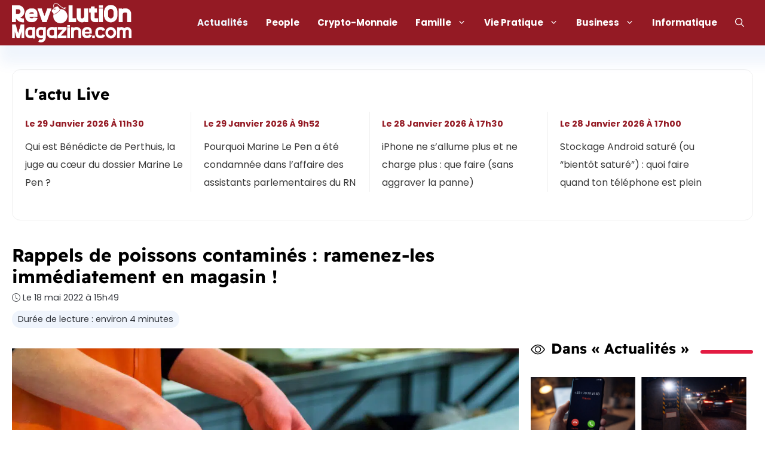

--- FILE ---
content_type: text/html; charset=UTF-8
request_url: https://www.revolutionmagazine.com/?count-views=5320
body_size: -110
content:
{"updated":false}